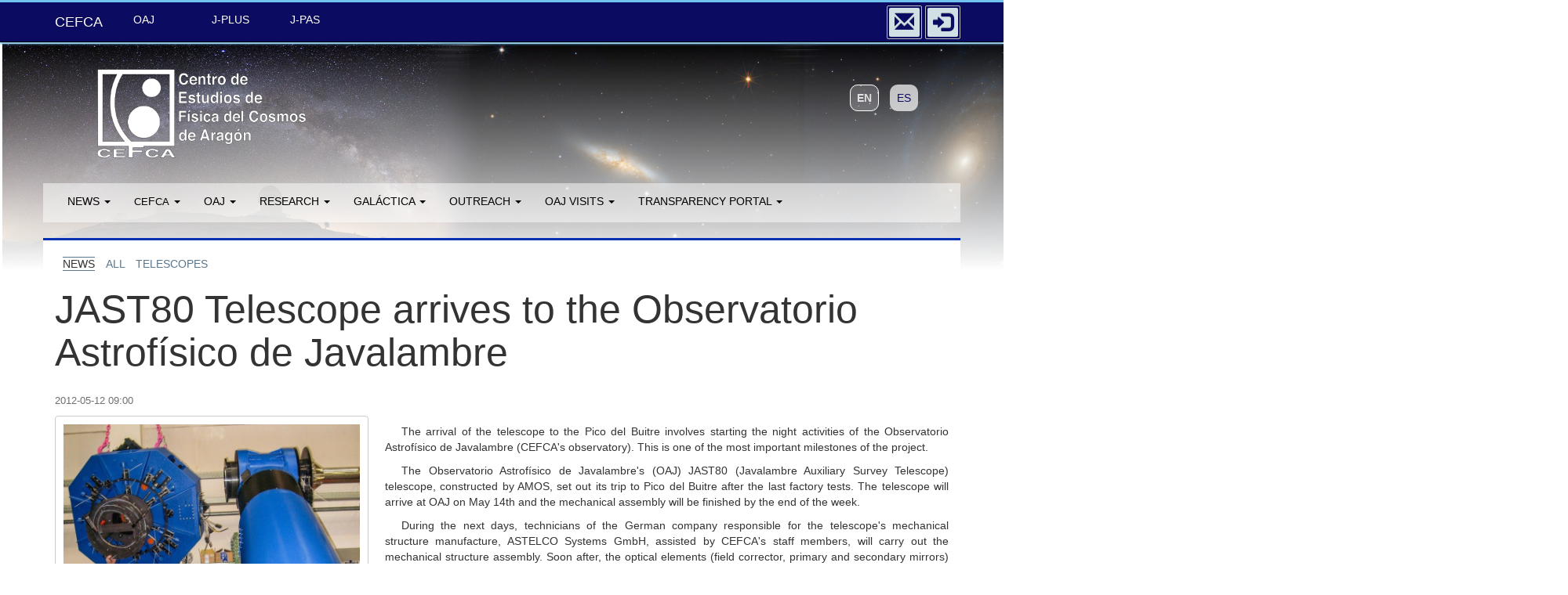

--- FILE ---
content_type: text/html
request_url: https://www.cefca.es/news/show/36
body_size: 4808
content:
<!DOCTYPE html>
<html lang="en">
    <head>
        <meta charset="utf-8">        
        <meta name="viewport" content="width=device-width, initial-scale=1.0">
<meta name="author" content="Tamara Civera (CEFCA)">
<meta name="copyright" content="Centro de Estudios de Física del Cosmos de Aragón (CEFCA)">
        <!-- Page Title -->
        <title>Centro de Estudios de Física del Cosmos de Aragón</title>        
        		    <!-- Google tag (gtag.js Google Analytics 4) -->
		    <script async type="text/plain" data-cookiecategory="analytics" src="https://www.googletagmanager.com/gtag/js?id=G-S25E5VSW0H"></script>
		    <script type="text/plain" data-cookiecategory="analytics">
		         window.dataLayer = window.dataLayer || [];
		         function gtag(){dataLayer.push(arguments);}
		         gtag('js', new Date());
		
		         gtag('config', 'G-S25E5VSW0H');
		     </script>
	      
        
        <!-- Le styles -->
        <link href="/css/bootstrap.min.css" media="screen" rel="stylesheet" type="text/css">
<link href="/css/bootstrap-theme.min.css" media="screen" rel="stylesheet" type="text/css">
<link href="/css/style.min.css" media="screen" rel="stylesheet" type="text/css">
<link href="/components/cookieconsent/v2.9.2/css/cookieconsent.min.css" media="screen" rel="stylesheet" type="text/css">
<link href="/css/cefca.style.min.css?v=2_1" media="screen" rel="stylesheet" type="text/css">
<link href="/plugins/fancybox/source/jquery.fancybox.css?v=2.1.5" media="screen" rel="stylesheet" type="text/css">
<link href="/css/news.min.css" media="screen" rel="stylesheet" type="text/css">
<link href="/img/top_menu_header/cefca_favicon.ico" rel="shortcut icon" type="image/x-icon">        <!-- Scripts -->
        <!--[if lt IE 9]><script type="text/javascript" src="/js/html5shiv.js"></script><![endif]-->
<!--[if lt IE 9]><script type="text/javascript" src="/js/respond.min.js"></script><![endif]-->
<script type="text/javascript" src="/js/custom-components.js"></script>
<script type="text/javascript" src="/js/jquery.min.js"></script>
<script type="text/javascript" src="/js/bootstrap.min.js"></script>
<script type="text/javascript" src="/plugins/fancybox/source/jquery.fancybox.pack.js?v=2.1.5"></script>		<style type="text/css" media="print">
		@media print {
			#principalNavbar {display:none;}
			#adminNavbar {display:none;}
			#header {display:none;}
			#leftCol {display:none;}
			#funding_agencies {display:none;}
			#cc_div {display:none;}
		}
		</style>       

    </head>
    <body>
	    <script type="text/javascript">
	        var COOKIES_URL = "https://www.cefca.es/cefca_en/cookies_policy";
	        var GOOGLE_ANALYTICS = false;	
			var SITE_URL = "https://www.cefca.es";	
			SITE_URL = SITE_URL.replace("http://", "").replace("https://", "");
	        var CLOSE = "Close message";
	    	$(document).ready(function() {
	    		$('#sidebar').affix({ offset: { top: 170}});
	    		var navHeight = $('#principalNavbar').outerHeight(true) + 10;	
	    		if ($('#adminNavbar').length){
	    			navHeight = navHeight + $('#adminNavbar').outerHeight(true) + 10;
	    		}
	    		var $body = $(document.body); 	
	    		$body.scrollspy({ target: '#leftCol', offset: navHeight});
	    	});	    	
		</script>
		    			<nav id="principalNavbar" class="navbar navbar-inverse navbar-fixed-top" role="navigation">
            <div class="container">
            	<!-- Main top fixed item -->
                             				<a class="navbar-brand" href="/"> CEFCA</a>
                		                <div class="navbar-header">
                    <button type="button" class="navbar-toggle" data-toggle="collapse" data-target=".navbar-collapse">
                        <span class="icon-bar"></span>
                        <span class="icon-bar"></span>
                        <span class="icon-bar"></span>
                    </button>                    
                </div>                
                <div class="collapse navbar-collapse">
                    <ul class="nav navbar-nav">   
                    	<!-- Secondary top fixed menus -->
                                   	
                        			<li><a href="https://oajweb.cefca.es/home" target="_blank">OAJ</a></li>
               			 		          	
                        			<li><a href="https://www.j-plus.es/home/home" target="_blank">J-PLUS</a></li>
               			 		          	
                        			<li><a href="https://www.j-pas.org/" target="_blank">J-PAS</a></li>
               			 		                    </ul>
                    <ul class="nav navbar-nav navbar-right">
                    	<li class="nav-icon-img">   
                    		<a title="Contact" href="/contact" class="simple icon">
                    			<i class="glyphicon glyphicon-envelope"></i>
                    			<span>Contact</span>
                    		</a>
                    	</li>
                    	                    	                        		<li class="nav-icon-img">                    		
	                    		<a title="Login" href="/user/login" class="simple icon">
	                    			<i class="glyphicon glyphicon-log-in"></i>
	                    			<span>Login</span>
	                    		</a>
	                    	</li>	                    	
                    	                    </ul>                    
                </div><!--/.nav-collapse -->       
            </div>
        </nav>
        
               
    	<style>
	html, body {
	    overflow-x: hidden;
	}
</style>

<header id="header" class="page-header">
    <div id="titleBackground">
	   	        <img src="/img/top_menu_header/cefca_background_v2.jpg"></img>
	   	</div>
	<div class="container">
		<div class="row">
			<div class="col-xs-10">
		    							<h1>
						    							<a href="/" title="CEFCA Home"><img alt="CEFCA" class="logo" src="/img/top_menu_header/logo_cefca2.png"></img></a>
						</h1>
			       			</div>
			<div class="col-xs-2 text-center languagesList">
				<ul class="list-inline">
															<li>
																																		<span>EN</span>
																					</li>
																				<li>
																																			<a href="/noticias/mostrar/index/36">ES</a>
																						</li>
														</ul>
			</div>
		</div>
	</div>	
</header>
		
		<div class="container" id="mainContainer">
		  	<div class="row custom-row">
		  	         <div id="generalMenuNavbar" class="navbar" style="">
		<div class="navbar-inner">
    		<div class="navbar-header">
				                    <button type="button" class="navbar-toggle" data-toggle="collapse" data-target=".navbar-collapse3">
				                        <span class="icon-bar"></span>
				                        <span class="icon-bar"></span>
				                        <span class="icon-bar"></span>
				                    </button>                    
				                </div>
    <nav id="" class="collapse navbar-collapse  navbar-collapse3">
        <ul class="nav navbar-nav">
	    		        <li class="dropdown">
                    <a href="#" class="dropdown-toggle" data-toggle="dropdown" role="button" aria-haspopup="true" aria-expanded="false">News <b class="caret"></b></a>
                    <ul class="dropdown-menu">
                        						<li>
							<a " href="/news/all">All</a>
						</li>
												<li>
							<a " href="/news/observatorio">OAJ</a>
						</li>
												<li>
							<a " href="/news/telescopes">Telescopes</a>
						</li>
												<li>
							<a " href="/news/instrumentation">Instrumentation</a>
						</li>
												<li>
							<a " href="/news/science">Science</a>
						</li>
						                     </ul>
                 </li>      
        		        <li class="dropdown">
                    <a href="#" class="dropdown-toggle" data-toggle="dropdown" role="button" aria-haspopup="true" aria-expanded="false"><span style="font-size:0.95em;">CE</span>F<span style="font-size:0.95em;">CA</span> <b class="caret"></b></a>
                    <ul class="dropdown-menu">
                        						<li>
							<a " href="/cefca_en/description">Description</a>
						</li>
												<li>
							<a " href="/cefca_en/team">Staff</a>
						</li>
												<li>
							<a " href="/cefca_en/board">Board</a>
						</li>
												<li>
							<a " href="/cefca_en/contract">Outsourcing contracts</a>
						</li>
												<li>
							<a " href="/cefca_en/job_offers">Job offers</a>
						</li>
												<li>
							<a " href="/cefca_en/fellowships_offers">Fellowships offers</a>
						</li>
						                     </ul>
                 </li>      
        		        <li class="dropdown">
                    <a href="#" class="dropdown-toggle" data-toggle="dropdown" role="button" aria-haspopup="true" aria-expanded="false">OAJ <b class="caret"></b></a>
                    <ul class="dropdown-menu">
                        						<li>
							<a " href="/observatory/description">Description</a>
						</li>
												<li>
							<a " href="/observatory/location">Location</a>
						</li>
												<li>
							<a " href="/observatory/infrastructure">Infrastructure</a>
						</li>
												<li>
							<a " href="/observatory/upad">UPAD</a>
						</li>
												<li>
							<a " href="/observatory/telescopes">Telescopes</a>
						</li>
												<li>
							<a " href="/observatory/instrumentation">Instrumentation</a>
						</li>
												<li>
							<a " href="/observatory/control_engineering">Control Engineering</a>
						</li>
												<li>
							<a " href="/observatory/exposure_time_calculator">Exposure time calculator</a>
						</li>
						                     </ul>
                 </li>      
        		        <li class="dropdown">
                    <a href="#" class="dropdown-toggle" data-toggle="dropdown" role="button" aria-haspopup="true" aria-expanded="false">Research <b class="caret"></b></a>
                    <ul class="dropdown-menu">
                        						<li>
							<a " href="/research/publications">Publications</a>
						</li>
												<li>
							<a " href="/research/data_catalogues">Data Catalogues</a>
						</li>
												<li>
							<a " href="/research/projects">Projects</a>
						</li>
												<li>
							<a " href="/research/seminars">Seminars</a>
						</li>
												<li>
							<a " href="/research/visitors">Visitors</a>
						</li>
												<li>
							<a " href="/research/meetings">Meetings</a>
						</li>
												<li>
							<a " href="/research/irhr_spectroscopy_milky_way_apogee">APOGEE’s Galactic Odyssey Meeting</a>
						</li>
						                     </ul>
                 </li>      
        		        <li class="dropdown">
                    <a href="#" class="dropdown-toggle" data-toggle="dropdown" role="button" aria-haspopup="true" aria-expanded="false">GALÁCTICA <b class="caret"></b></a>
                    <ul class="dropdown-menu">
                        						<li>
							<a " href="/galactica_en/general">General</a>
						</li>
												<li>
							<a " href="/galactica_en/activities_galactica">Activities</a>
						</li>
						                     </ul>
                 </li>      
        		        <li class="dropdown">
                    <a href="#" class="dropdown-toggle" data-toggle="dropdown" role="button" aria-haspopup="true" aria-expanded="false">Outreach <b class="caret"></b></a>
                    <ul class="dropdown-menu">
                        						<li>
							<a " href="/outreach/activities">Activities</a>
						</li>
												<li>
							<a " href="/outreach/gallery">Gallery</a>
						</li>
												<li>
							<a " href="/outreach/images_navigator">Images navigator</a>
						</li>
												<li>
							<a " href="/outreach/images_tours">Images tours</a>
						</li>
												<li>
							<a " href="/outreach/videos">Videos</a>
						</li>
						                     </ul>
                 </li>      
        		        <li class="dropdown">
                    <a href="#" class="dropdown-toggle" data-toggle="dropdown" role="button" aria-haspopup="true" aria-expanded="false">OAJ Visits <b class="caret"></b></a>
                    <ul class="dropdown-menu">
                        						<li>
							<a " href="/oaj_visits/visits">Visits</a>
						</li>
						                     </ul>
                 </li>      
        		        <li class="dropdown">
                    <a href="#" class="dropdown-toggle" data-toggle="dropdown" role="button" aria-haspopup="true" aria-expanded="false">Transparency portal <b class="caret"></b></a>
                    <ul class="dropdown-menu">
                        						<li>
							<a " href="/transparency_portal/transparency_portal">Transparency portal</a>
						</li>
						                     </ul>
                 </li>      
                </ul>    
    </nav>
    </div>
    </div>		      
		      <section class="col-sm-9" id="infoContainer">
		      					<div id="content">
					        

 					<div class="news" style="margin-top: 20px;">
			
			<div class="row">
				<div class="col-sm-12">			    	
			    	<div class="row dateCategories">
						<div class="col-sm-12">		
    						<span class="category selected">news</span>	    			
    						  		    				    <span class="category"><a href="/news/all">all</a></span>
			    			  		    				    <span class="category"><a href="/news/telescopes">telescopes</a></span>
			    						    		</div>
			    	</div>
			    </div>
			</div>		
			
			<div class="row title">
				<div class="col-sm-12">			    	
			    	<h2>JAST80 Telescope arrives to the Observatorio Astrofísico de Javalambre</h2>
			    </div>
			</div>
			
			<div class="row">
				<div class="col-sm-12">			    	
			    	<div class="row datePieceNews">
						<div class="col-sm-12">		
							<span class="date">2012-05-12 09:00</span>
			    		</div>
			    	</div>
			    </div>
			</div>		
			
		    <div class="row">
				<div class="col-sm-12">		
				   						<div class="pn-image wp-caption alignleft">
						    <a class="fancybox" id="single_1"  href="/resource/index/1?sp=remote_img/news/news_00036/bg_news_00036.jpeg" title="Work of dismantling the telescope JAST80 ( Bamberg , Germany )">
								<img src="/resource/index/1?sp=remote_img/news/news_00036/news_00036.jpeg" title="Work of dismantling the telescope JAST80 ( Bamberg , Germany )" alt="Work of dismantling the telescope JAST80 ( Bamberg , Germany )" />
							</a>
							<p class="wp-caption-text">Work of dismantling the telescope JAST80 ( Bamberg , Germany )</p>
						</div>
					 					<div class="body">
													<p><p>The arrival of the telescope to the Pico del Buitre involves starting the night activities of the Observatorio Astrofísico de Javalambre (CEFCA's observatory). This is one of the most important milestones of the project.</p>
<p>The Observatorio Astrofísico de Javalambre's (OAJ) JAST80 (Javalambre Auxiliary Survey Telescope) telescope, constructed by AMOS, set out its trip to Pico del Buitre after the last factory tests. The telescope will arrive at OAJ on May 14th and the mechanical assembly will be finished by the end of the week.</p>
<p>During the next days, technicians of the German company responsible for the telescope's mechanical structure manufacture, ASTELCO Systems GmbH, assisted by CEFCA's staff members, will carry out the mechanical structure assembly. Soon after, the optical elements (field corrector, primary and secondary mirrors) will arrive at OAJ. They will be integrated in the course of May and finally proceed with the opto-mechanical alingment and the telescope's tune-up.</p>
<p>The JAST's arrival means the beginning of the OAJ's night activities. The technical First Light Camera (FLCam) is already at CEFCA to be installed at the telescope and carry out the tune-up tasks. The camera will be used to make the first verification tests until T80Cam, currently under construction, is finished.</p>
							</p>						
														
											</div>
			    </div>
			</div>
	  	</div>
  	 <script>
  $(document).ready(function() {
	$(".fancybox").fancybox({
		helpers: {
            title : {
                type : 'float'
            }
        }
	});
  });
</script>
				</div>
							<footer id="funding_agencies" class="no_same_height">
				<p class='title'>Funding Agencies</p>
															<div class="row">
								<div class="col-xs-2"></div>
												<div class="col-xs-2">
																		<a href="https://www.aragon.es/">
																			<img src="/img/funding_members/aragon_logo.png" alt="Gobierno de Aragón" title="Gobierno de Aragón"/>
																		</a>
																	</div>
												<div class="col-xs-2">
																			<img src="/img/funding_members/fite_logo.png" alt="Fondo de inversiones de Teruel" title="Fondo de inversiones de Teruel"/>
																	</div>
												<div class="col-xs-2">
																		<a href="https://www.ciencia.gob.es/">
																			<img src="/img/funding_members/logo_mciu.png" alt="Ministerio de Ciencia, Innovación y Universidades" title="Ministerio de Ciencia, Innovación y Universidades"/>
																		</a>
																	</div>
												<div class="col-xs-2">
																			<img src="/img/funding_members/logo_mciu_icts.jpg" alt="Ministerio de Ciencia, Innovación y Universidades - Infraestructuras Científicas y Técnicas Singulares (ICTS)" title="Ministerio de Ciencia, Innovación y Universidades - Infraestructuras Científicas y Técnicas Singulares (ICTS)"/>
																	</div>
												<div class="col-xs-2"></div>
							</div>
											<div class="row">
								<div class="col-xs-2"></div>
												<div class="col-xs-2">
																		<a href="https://next-generation-eu.europa.eu/index_es">
																			<img src="/img/funding_members/PRTR_UnionEuropea_logo.png" alt="Next Generation EU" title="Next Generation EU"/>
																		</a>
																	</div>
												<div class="col-xs-2">
																		<a href="https://planderecuperacion.gob.es/">
																			<img src="/img/funding_members/PRTR_logo.png" alt="Plan de Recuperación, Transformación y Resiliencia" title="Plan de Recuperación, Transformación y Resiliencia"/>
																		</a>
																	</div>
												<div class="col-xs-2">
																			<img src="/img/funding_members/feder_logo.png" alt="European Regional Development Fund (FEDER)" title="European Regional Development Fund (FEDER)"/>
																	</div>
												<div class="col-xs-2">
																			<img src="/img/funding_members/AEI_logo.png" alt="Agencia Estatal de Investigación" title="Agencia Estatal de Investigación"/>
																	</div>
												<div class="col-xs-2"></div>
							</div>
				
			                               <div class="copyright">
                               <p>Copyright © 2015-2025 Centro de Estudios de Física del Cosmos de Aragón. All Rights Reserved. <a target='_blank' href='https://www.cefca.es/cefca_en/privacy_policy' title='Privacy policy'>Privacy policy</a>. <a target='_blank' href='https://www.cefca.es/cefca_en/cookies_policy' title='Cookies policy'>Cookies policy</a>. <a target='_blank' href='https://www.cefca.es/cefca_en/legal_notice' title='Legal notice'>Legal notice</a>. <a href='/cefca_en/eduroam' target='blank' title='Eduroam info'>Eduroam</a>.</p>
                               <p>Plaza. SAN JUAN, 1 PLANTA-2 | 44001 TERUEL (SPAIN) | T: 978 221 266 FAX: 978 602 334</p>
                             </div>
                          			</footer>
							
			  </section>	      
		    </div>
		</div>
		
					<script type="text/javascript">
				GOOGLE_ANALYTICS = true;
			</script>
				<script defer src="/components/cookieconsent/v2.9.2/js/cookieconsent.min.js"></script>
		<script defer src="/components/cookieconsent/owncookieconsent.min.js"></script>
		<script defer type="text/javascript">
    		window.addEventListener('load', function () {
    			createCookieConsent(SITE_URL, COOKIES_URL, GOOGLE_ANALYTICS, false, true, false, 'document', true, 'cloud');
        	});
		</script>
    </body>
</html>


--- FILE ---
content_type: text/css
request_url: https://www.cefca.es/css/cefca.style.min.css?v=2_1
body_size: 1049
content:
.nav-pills>li.active,.nav-pills>li.active:focus,.nav-pills>li.active:hover{background-color:#428bca}.nav-pills>li.active>a,.nav-pills>li.active>a:focus,.nav-pills>li.active>a:hover{background-color:#428bca}.nav-pills li:hover{color:#428bca;background-color:#eee}#leftCol{display:none!important}#infoContainer{width:100%!important}#funding_agencies,#mainContainer{background-color:transparent!important}#generalMenuNavbar{text-transform:uppercase;color:#000;background-color:rgba(255,255,255,.5);border-radius:0}#generalMenuNavbar a{color:#000;font-weight:400}#generalMenuNavbar .dropdown-header,.dropdown-menu>li>a{padding:8px 20px}.nav-icon-img{border-radius:2px}.nav-icon-img a{border-radius:2px}#header .languagesList li span{border-radius:10px;font-weight:700}#header .languagesList li a{border-radius:10px;color:#0b0b61;padding:9px}#header .languagesList li a:hover{border-radius:10px;padding:9px;text-decoration:none;font-weight:700}#header .languagesList li:first-child{padding-left:5px}#header #titleBackground{text-align:center}#header #titleBackground img{width:100%}.main_page .carousel-caption div{background-color:rgba(0,0,0,.65)!important}.carousel-inner>.item>a>img,.carousel-inner>.item>img{filter:brightness(.8)}.main_page .subsection{border:0 solid #eaeaea!important;box-shadow:none}.main_page .img-circle{margin:0 110px 10px!important;border-radius:4px}.main-page .btn-default{background-image:none!important;border-radius:0!important}.main-page .img-circle{border-radius:0}.main_page .carousel-caption{padding:50px 130px!important;margin-top:70px!important}.main_page .carousel-caption h2{font-size:35px;margin-top:-10px}.main_page .carousel-caption div{padding:30px 30px}.main_page .panel-body div{height:200px!important}.main_page .btn-default{background-color:transparent!important;background-image:none!important;border-radius:0}.main_page .btn-default:hover{background-color:rgba(0,0,0,.1)!important}.main_page .panel-body>p{text-align:center}.main_page .captionNews{padding:20px 130px!important}#generalMenuNavbar .icon-bar{background-color:#000}.carousel-indicators{bottom:5px}.main_page .principalCarousel{height:450px!important}.main_page .imageBackgroundNews{margin-top:0!important}#meetings .list-group-item{background-color:#3a81be!important}#meetings .list-group-item:hover{background-color:#0b0b61!important}#news-carousel{height:396px!important}#news-carousel .carousel-inner{height:396px}.news h4 a{color:#0b0b61}.news .col-sm-12>.pn-image{max-width:400px!important}#login{max-width:700px;margin:50px auto}#contact{margin-left:40px;margin-right:40px}@media (max-width:1770px){#header #titleBackground img{width:inherit}}@media (max-width:990px){.carousel-control{width:10%}.main_page .carousel-caption{padding:10px 60px!important}.main_page .principalCarousel .imageBackground{padding-top:0!important}.main_page .carousel-caption h2{font-size:27px}.main_page .panel-body div{height:120px!important}.main_page .panel-body div{padding-top:20px}}@media (max-height:900px){#sidebar.affix{position:static!important}}@media (max-width:766px){#generalMenuNavbar{font-size:16px}#generalMenuNavbar .dropdown-menu>li>a,#generalMenuNavbar .navbar-nav>li>a{padding-bottom:16px;padding-top:16px}#generalMenuNavbar .navbar-nav>li>a{font-weight:700}}@media (max-width:700px){#contact{margin-left:10px;margin-right:10px}}@media (max-width:520px){.main_page .carousel-caption{padding:0 30px!important}.main_page .panel-body div{height:160px!important}}

--- FILE ---
content_type: text/css
request_url: https://www.cefca.es/css/news.min.css
body_size: 577
content:
.carousel.slide{height:300px}.carousel-inner{height:300px}.item{height:100%}.item>img{height:100%}#content{padding-top:0!important}#news-carousel{margin-bottom:60px}.news_carousel img{height:300px}.news .categories{font-size:.8em;padding-bottom:10px}.news .category{text-transform:uppercase;margin-right:0;margin-left:10px}.news .selected.category{border-bottom:1px solid #59778f;border-top:1px solid #59778f}.news .category a{color:#59778f}.news .date{color:#6f6f6f;padding-right:10px}.news .datePieceNews{font-size:.9em;margin-bottom:10px}.news{margin-top:30px}.news .text{text-align:justify}.news img{width:100%}.news .wp-caption{border:1px solid #ccc;border-radius:4px;margin-bottom:10px;max-width:100%;padding:10px 10px 0;width:45%}.news .wp-caption img{width:100%}.news .alignleft{display:inline;float:left;margin-right:1.5em}.news .wp-caption-text{color:#6f6f6f;font-size:.7em;padding-top:10px}.news .subtitle{font-size:1.5em;font-weight:700;margin:30px 0;text-transform:uppercase}.body{text-indent:1.5em;text-align:justify}.news .pressRelease{margin-top:30px}@media (max-width:768px){.news img{margin-bottom:30px;width:300px}.news .title{text-align:center}.news .dateCategories{text-align:center}.news .datePieceNews{text-align:center}}@media (max-width:568px){.carousel.slide{height:200px}.carousel-inner{height:200px}}@media (max-width:400px){#news-carousel{display:none}.news .wp-caption{width:100%;border:none;border-radius:4px;margin-bottom:10px;padding:10px 0}.news .wp-caption-text{display:none}.news .alert-warning{margin-left:0!important}}@media (max-width:300px){.news img{width:100%}}.video-content{text-indent:0}

--- FILE ---
content_type: application/javascript
request_url: https://www.cefca.es/components/cookieconsent/owncookieconsent.min.js
body_size: 3469
content:
/* Library based on CookieConsent (https://www.github.com/orestbida/cookieconsent) plugin
 * that displays the cookies consent message depending the parameters and configuration indicated.
 * 
 * Author: Tamara Civera (CEFCA) 
 * Copyright: CEFCA
 *
 * Version: v2.0
 */
var cookieconsent=null;function delete_optional_cookies(){if(!cookieconsent.allowedCategory("analytics")){var e=["_ga","_gid","_ga_*"];try{var o=document.cookie;for(i=0,o=o.split(";");i<o.length;i++){var a=o[i].split("=")[0];a.startsWith("_ga_")&&e.push(a)}}catch(s){console.error("CookieConsent [ON_DELETE_OPTIONAL_COOKIES]: error deleting cookies."),console.error(s)}console.log("CookieConsent [ON_DELETE_OPTIONAL_COOKIES]: Deleting cookies: "+e.toString()),cookieconsent.eraseCookies(e)}}function createCookieConsent(e,o,a,s,n,t,c,l,r,d){cookieconsent=initCookieConsent(),delete_optional_cookies();var u={autorun:!0,current_lang:"en",autoclear_cookies:!0,page_scripts:!0,auto_language:c,cookie_expiration:91,gui_options:{consent_modal:{layout:r,position:"bottom center"}},languages:{en:{consent_modal:{title:"This website uses cookies",description:"We use own and third-party cookies for the proper operation of our website (technical cookies). Cookies are also used to remember your preferences and for "+(a?" statistical and":"")+" security purposes. You can accept all by clicking on the <i>'Accept all'</i> button or configure, decline or obtain more information about them by clicking on the <i>'Settings'</i> button"+(o?' or <a aria-label="Cookie policy" class="cc-link" href="'+o+'">here</a>':"")+".",primary_btn:{text:"Accept all",role:"accept_all"},secondary_btn:{text:"Settings",role:"settings"}},settings_modal:{title:"Cookie preferences",save_settings_btn:"Save settings",accept_all_btn:"Accept all",reject_all_btn:"Reject all",cookie_table_headers:[{col1:"Name"},{col2:"Domain"},{col3:"Expiration"},{col4:"Description"}],blocks:[{title:"About cookies",description:"Cookies are small text files that are placed on your computer by websites that you visit. Websites use cookies to help users navigate efficiently and perform certain functions. Cookies that are required for the website to operate properly are allowed to be set without your permission. All other cookies need to be approved before they can be set in the browser."},{title:"Strictly necessary cookies",description:"Strictly necessary cookies allow core website functionality such as user login and account management. The website cannot be used properly without strictly necessary cookies.",toggle:{value:"necessary",enabled:!0,readonly:!0},cookie_table:[{col1:"PHPSESSID",col2:e,col3:"1 day",col4:"Cookie generated by applications based on the PHP language. This is a general purpose identifier used to maintain user session variables. It is normally a random generated number, how it is used can be specific to the site, but a good example is maintaining a logged-in status for a user between pages."},{col1:"auth_tkt",col2:e,col3:"Session",col4:"Cookie generated by applications based on the Python language. This is a general purpose identifier used to maintain user session variables. It is normally a random generated number, how it is used can be specific to the site, but a good example is maintaining a logged-in status for a user between pages."},{col1:"csrf_token",col2:e,col3:"Session",col4:"Cookie also generated by applications based on the Python language. This is a general purpose identifier used to maintain user session variables. It is normally a random generated number, how it is used can be specific to the site, but a good example is maintaining a logged-in status for a user between pages."},{col1:"rc::a",col2:"google.com",col3:"Persistent",col4:"Cookie used to distinguish between humans and bots. Used by recaptcha service."},{col1:"rc::c",col2:"google.com",col3:"Session",col4:"Cookie used to distinguish between humans and bots. Used by recaptcha service."},{col1:"cc_cookie",col2:e,col3:"3 months",col4:"This cookie is used to remember visitor cookie consent preferences. It is necessary for cookie banner to work properly."}]},{title:"Analytics cookies",description:"These cookies collect information about how you use the website, which pages you visited and which links you clicked on. All of the data is anonymized and cannot be used to identify you.",toggle:{value:"analytics",enabled:!1,readonly:!1},cookie_table:[{col1:"_ga",col2:e,col3:"2 years",col4:"This cookie name is associated with Google Universal Analytics - which is a significant update to Google's more commonly used analytics service. This cookie is used to distinguish unique users by assigning a randomly generated number as a client identifier. It is included in each page request in a site and used to calculate visitor, session and campaign data for the sites analytics reports."},{col1:"_ga_*",col2:e,col3:"2 years",col4:"These cookies are used by Google Analytics to persist session state.",is_regex:!0},{col1:"_gid",col2:e,col3:"1 day",col4:"This cookie is set by Google Analytics. It stores and update a unique value for each page visited and is used to count and track pageviews."}]}]}},es:{consent_modal:{title:"Esta p\xe1gina web usa cookies",description:"Utilizamos cookies propias y de terceros para el correcto funcionamiento de nuestra p\xe1gina web (cookies t\xe9cnicas). Tambi\xe9n las usamos para recordar tus preferencias y con fines "+(a?"estad\xedsticos y ":"")+"de seguridad. Puedes aceptarlas todas pinchando el bot\xf3n <i>'Aceptar todas'</i>, o bien configurarlas, rechazarlas u obtener m\xe1s informaci\xf3n pinchando en el bot\xf3n <i>'Personalizar'</i>"+(o?' o <a aria-label="Pol\xedtica de cookies" class="cc-link" href="'+o+'">aqu\xed</a>':"")+".",primary_btn:{text:"Aceptar todas",role:"accept_all"},secondary_btn:{text:"Personalizar",role:"settings"}},settings_modal:{title:"Sus preferencias de consentimiento",save_settings_btn:"Guardar preferencias",accept_all_btn:"Aceptar todas",reject_all_btn:"Rechazar todas",cookie_table_headers:[{col1:"Nombre"},{col2:"Dominio"},{col3:"Caducidad"},{col4:"Descripci\xf3n"}],blocks:[{title:"Acerca de las cookies",description:"Las cookies son peque\xf1os archivos de texto que los sitios web que visita colocan en su dispositivo. Los sitios web utilizan cookies para ayudar a los usuarios a navegar de manera eficiente y realizar ciertas funciones. La ley afirma que podemos almacenar cookies en su dispositivo si son estrictamente necesarias para el funcionamiento de esta p\xe1gina. Para todos los dem\xe1s tipos de cookies necesitamos su permiso."},{title:"Estrictamente necesario",description:"Las cookies necesarias ayudan a hacer una p\xe1gina web utilizable activando funciones b\xe1sicas como la navegaci\xf3n en la p\xe1gina y el acceso a \xe1reas seguras de la p\xe1gina web. La p\xe1gina web no puede funcionar adecuadamente sin estas cookies.",toggle:{value:"necessary",enabled:!0,readonly:!0},cookie_table:[{col1:"PHPSESSID",col2:e,col3:"1 d\xeda",col4:"Cookie generada por aplicaciones basadas en el lenguaje PHP. Este es un identificador de prop\xf3sito general utilizado para mantener las variables de sesi\xf3n del usuario. Normalmente es un n\xfamero generado al azar, la forma en que se usa puede ser espec\xedfica del sitio, pero un buen ejemplo es mantener un estado de inicio de sesi\xf3n para un usuario entre p\xe1ginas."},{col1:"auth_tkt",col2:e,col3:"Sesi\xf3n",col4:"Cookie generada por aplicaciones basadas en el lenguaje Python. Este es un identificador de prop\xf3sito general utilizado para mantener las variables de sesi\xf3n del usuario. Normalmente es un n\xfamero generado al azar, la forma en que se usa puede ser espec\xedfica del sitio, pero un buen ejemplo es mantener un estado de inicio de sesi\xf3n para un usuario entre p\xe1ginas."},{col1:"csrf_token",col2:e,col3:"Sesi\xf3n",col4:"Cookie tambi\xe9n generada por aplicaciones basadas en el lenguaje Python. Este es un identificador de prop\xf3sito general utilizado para mantener las variables de sesi\xf3n del usuario. Normalmente es un n\xfamero generado al azar, la forma en que se usa puede ser espec\xedfica del sitio, pero un buen ejemplo es mantener un estado de inicio de sesi\xf3n para un usuario entre p\xe1ginas."},{col1:"rc::a",col2:"google.com",col3:"Persistente",col4:"Esta cookie se utiliza para distinguir entre humanos y bots. Utilizada por el servicio de recaptcha."},{col1:"rc::c",col2:"google.com",col3:"Sesi\xf3n",col4:"Esta cookie se utiliza para distinguir entre humanos y bots. Utilizada por el servicio de recaptcha."},{col1:"cc_cookie",col2:e,col3:"3 meses",col4:"Esta cookie se utiliza para recordar las preferencias de consentimiento de cookies de los visitantes. Es necesaria para que el banner de cookies funcione correctamente."}]},{title:"Estad\xedstica",description:"Estas cookies recopilan informaci\xf3n sobre c\xf3mo usa el sitio web, qu\xe9 p\xe1ginas visita y en qu\xe9 enlaces ha realizado click. Todos los datos se guardan de forma an\xf3nima y no se pueden utilizar para identificarlo.",toggle:{value:"analytics",enabled:!1,readonly:!1},cookie_table:[{col1:"_ga",col2:e,col3:"2 a\xf1os",col4:"Este nombre de cookie est\xe1 asociado con Google Universal Analytics, que es una actualizaci\xf3n significativa del servicio de an\xe1lisis m\xe1s utilizado de Google. Esta cookie se utiliza para distinguir usuarios \xfanicos mediante la asignaci\xf3n de un n\xfamero generado aleatoriamente como identificador de cliente. Se incluye en cada solicitud de p\xe1gina en un sitio y se usa para calcular los datos de visitantes, sesiones y campa\xf1as para los informes de an\xe1lisis de sitios."},{col1:"_ga_*",col2:e,col3:"2 a\xf1os",col4:"Estas cookies est\xe1n configuradas por Google Analytics. Se usan para mantener el estado de la sesi\xf3n.",is_regex:!0},{col1:"_gid",col2:e,col3:"1 d\xeda",col4:"Esta cookie est\xe1 configurada por Google Analytics. Almacena y actualiza un valor \xfanico para cada visita a la p\xe1gina y se utiliza para contar y realizar un seguimiento de las visitas a la p\xe1gina."}]}]}}}};a||(u.languages.en.settings_modal.blocks.splice(2,1),u.languages.es.settings_modal.blocks.splice(2,1));var p=3,g=1;n||(u.languages.en.settings_modal.blocks[1].cookie_table.splice(0,1),u.languages.es.settings_modal.blocks[1].cookie_table.splice(0,1),p-=1,g-=1),t||(u.languages.en.settings_modal.blocks[1].cookie_table.splice(g,2),u.languages.es.settings_modal.blocks[1].cookie_table.splice(g,2),p-=2),s||(u.languages.en.settings_modal.blocks[1].cookie_table.splice(p,2),u.languages.es.settings_modal.blocks[1].cookie_table.splice(p,2)),cookieconsent.run(u),l&&document.body.classList.toggle("c_darkmode")}function showCookiesConsentSettings(){cookieconsent.showSettings()}